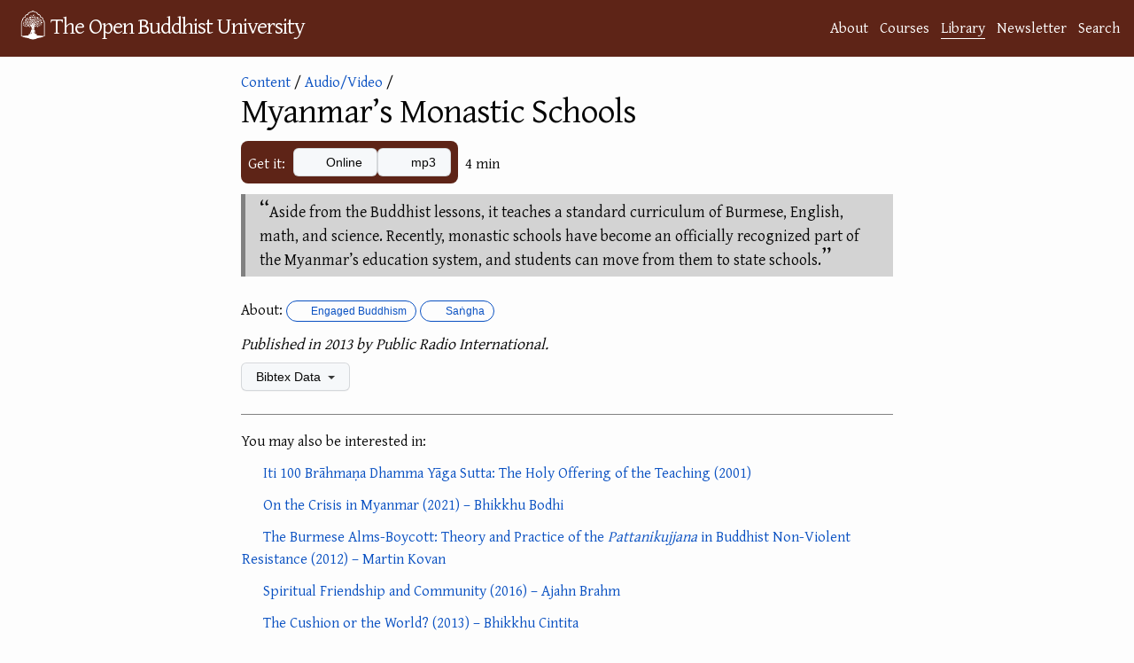

--- FILE ---
content_type: text/html; charset=utf-8
request_url: https://buddhistuniversity.net/content/av/myanmar-temple-schools
body_size: 5178
content:
<!DOCTYPE html>
<html lang="en">
<head>
  <meta charset="utf-8">
  <meta http-equiv="X-UA-Compatible" content="IE=edge">
  <meta name="viewport" content="width=device-width, initial-scale=1"><!-- Begin Jekyll SEO tag v2.7.1 -->
<title>Myanmar’s Monastic Schools @ The Open Buddhist University</title>
<meta name="generator" content="Jekyll v4.4.1" />
<meta property="og:title" content="Myanmar’s Monastic Schools" />
<meta name="author" content="Khemarato Bhikkhu" />
<meta property="og:locale" content="en_US" />
<meta name="description" content="Aside from the Buddhist lessons, it teaches a standard curriculum of Burmese, English, math, and science. Recently, monastic schools have become an officially recognized part of the Myanmar’s education system, and students can move from them to state schools." />
<meta property="og:description" content="Aside from the Buddhist lessons, it teaches a standard curriculum of Burmese, English, math, and science. Recently, monastic schools have become an officially recognized part of the Myanmar’s education system, and students can move from them to state schools." />
<link rel="canonical" href="https://buddhistuniversity.net/content/av/myanmar-temple-schools" />
<meta property="og:url" content="https://buddhistuniversity.net/content/av/myanmar-temple-schools" />
<meta property="og:site_name" content="The Open Buddhist University" />
<meta property="og:image" content="https://buddhistuniversity.net/imgs/Kyoto-temple.jpg" />
<meta property="og:type" content="article" />
<meta property="article:published_time" content="2024-09-24T14:48:08+07:00" />
<meta property="article:tag" content="burma" />
<meta property="article:tag" content="engaged" />
<meta property="article:tag" content="sangha" />
<meta name="twitter:card" content="summary_large_image" />
<meta property="twitter:image" content="https://buddhistuniversity.net/imgs/Kyoto-temple.jpg" />
<meta property="twitter:title" content="Myanmar’s Monastic Schools" />
<script type="application/ld+json">
{"@type":"BlogPosting","description":"Aside from the Buddhist lessons, it teaches a standard curriculum of Burmese, English, math, and science. Recently, monastic schools have become an officially recognized part of the Myanmar’s education system, and students can move from them to state schools.","author":{"@type":"Person","name":"Khemarato Bhikkhu"},"image":"https://buddhistuniversity.net/imgs/Kyoto-temple.jpg","url":"https://buddhistuniversity.net/content/av/myanmar-temple-schools","headline":"Myanmar’s Monastic Schools","dateModified":"2024-09-24T14:48:08+07:00","datePublished":"2020-12-29T13:00:20+07:00","mainEntityOfPage":{"@type":"WebPage","@id":"https://buddhistuniversity.net/content/av/myanmar-temple-schools"},"@context":"https://schema.org"}</script>
<!-- End Jekyll SEO tag -->
<!-- The Google Font async wizardry below is courtesy of: https://csswizardry.com/2020/05/the-fastest-google-fonts/ -->
    <link rel="preconnect" href="https://fonts.gstatic.com" crossorigin />
    <link rel="preload" as="style" href="https://fonts.googleapis.com/css2?family=Gentium+Plus&family=Noto+Serif+TC&family=Noto+Serif+JP&family=Noto+Color+Emoji&family=Noto+Serif+Thai&display=swap" />
    <link rel="stylesheet" href="https://fonts.googleapis.com/css2?family=Gentium+Plus&family=Noto+Serif+TC&family=Noto+Serif+JP&family=Noto+Color+Emoji&family=Noto+Serif+Thai&display=swap" media="print" onload="this.media='all'" />
    <noscript>
      <link rel="stylesheet" href="https://fonts.googleapis.com/css2?family=Gentium+Plus&family=Noto+Serif+TC&family=Noto+Serif+JP&family=Noto+Color+Emoji&family=Noto+Serif+Thai" />
    </noscript><link rel="stylesheet" href="/assets/css/purged-main.css?u=1a7ae88">
  
  <link rel="stylesheet" href="/assets/css/content-perma.css?u=1a7ae88">
  <link rel="apple-touch-icon" sizes="144x144" href="/assets/imgs/ms-icon-144x144.png">
  <link rel="apple-touch-icon" sizes="180x180" href="/assets/imgs/apple-touch-icon.png">
  <link rel="icon" type="image/png" sizes="192x192" href="/android-chrome-192x192.png">
  <link rel="icon" type="image/png" sizes="32x32" href="/assets/imgs/favicon-32x32.png">
  <link rel="icon" type="image/png" sizes="16x16" href="/assets/imgs/favicon-16x16.png">
  <link rel="manifest" href="/site.webmanifest">
  <link rel="mask-icon" href="/assets/imgs/logo.svg" color="#5E2417">
  <meta name="msapplication-TileColor" content="#5E2417">
  <meta name="theme-color" content="#5E2417"><script>
      window.WEBSITE_SECTION = 'library';
      function mkscrpt(g,i,o,a,m,s){i=window;s=document;o='script';a=s.createElement(o),
      m=s.getElementsByTagName(o)[0];a.async=1;a.src=g;m.parentNode.insertBefore(a,m);return a;}
      if(!(window.doNotTrack === "1" || navigator.doNotTrack === "1" || navigator.doNotTrack === "yes" || navigator.msDoNotTrack === "1" || localStorage.getItem("doNotTrack") == "1") || localStorage.getItem('TRACK') == "1") {
        mkscrpt('https://www.googletagmanager.com/gtag/js?id=G-B3PH0LF6QQ');
        mkscrpt('/assets/js/buggytrack.js');
        window.dataLayer = window.dataLayer || [];
        function gtag(){dataLayer.push(arguments);}
        gtag('js', new Date());
        gtag('config', 'G-B3PH0LF6QQ', {
          'pixel_ratio':Math.round(window.devicePixelRatio*10)/10,
          'viewport_width':window.innerWidth,
          'viewport_height':window.innerHeight,
          'currency':'USD',
          'content_group':'library'
        });
      }
    </script>
</head>
<body>
<a class="skip-to-main" href="#main">Skip to content</a>
<header class="site-header" role="banner">
  <div class="wrapper">
    <a class="site-title" rel="author" href="/"><img height="48" src="/assets/imgs/logo.png" alt="logo"></img><span>The Open Buddhist University</span></a>
      <nav class="site-nav-links"><a class="page-link" href="/about/">About</a><a class="page-link" href="/courses/">Courses</a><a class="page-link highlighted-nav-link" href="/library/">Library</a><a class="page-link" href="/blog/">Newsletter</a><a class="page-link" href="/search/">Search</a></nav>
  </div>
  
</header>
<noscript>
  <img src="https://buddhistuni.goatcounter.com/count?p=//content/av/myanmar-temple-schools&t=Myanmar%27s+Monastic+Schools">
</noscript>

    <main class="page-content" aria-label="Content">
      <div id="main" tabindex="-1" class="wrapper">
        <article class="content-perma">

  <header class="post-header" style="margin-bottom: 12px;"><div>
    <script>window.topic_category="burma";</script>
    <div class="back"><a href="/content/">Content</a>&nbsp;/ <a href="/content/av/">Audio/Video</a>&nbsp;/</div></div><div class="content-information">
    
    <h1 class="post-title">Myanmar’s Monastic Schools
</h1>
    
    
    <div class="mb-3"></div>

    
    <div class="download-info">
    <div class="content_links"><div class="intro-text">Get it:</div>
  <div class="the-links">
     <div class="a-link"><a class="btn"  data-content-title="Myanmar’s Monastic Schools" ga-event-value="0.35" data-content-value="0.112" data-content-path="av/myanmar-temple-schools" data-content-link-ext="Main External URL" data-content-category="av" data-content-subcat="" data-content-course="burma" data-content-authors="" href="https://www.pri.org/stories/2013-02-15/buddhist-morality-myanmars-monastic-schools"><i aria-hidden="true" title="is meant to be listened to" class="fas fa-volume-up"></i> Online</a></div>
    
            <div class="a-link"><a class="btn" data-content-title="Myanmar’s Monastic Schools" ga-event-value="0.35" data-content-value="0.112" data-content-path="av/myanmar-temple-schools" data-content-link-ext="mp3" data-content-category="av" data-content-subcat="" data-content-course="burma" data-content-authors="" href="https://drive.google.com/file/d/1isufarF4c1eYwGYWmPuuQnoXCszFUPK_/view?usp=drivesdk"><i aria-hidden="true" title="will open in Google Drive" class="fab fa-google-drive"></i> mp3</a></div>
        </div>
</div>

    <div><span class="content_size">4 min</span>

</div>
    </div>
  </div>
 </header>
  <div class="post-content">
        
        <blockquote>
  <p>Aside from the Buddhist lessons, it teaches a standard curriculum of Burmese, English, math, and science. Recently, monastic schools have become an officially recognized part of the Myanmar’s education system, and students can move from them to state schools.</p>
</blockquote>

  </div>

  <footer>
    
    
   
   <p class="star_desc">
     About: <a class="TagLabel" href="/tags/engaged"><i class="fas fa-tag"></i> Engaged Buddhism</a><a class="TagLabel" href="/tags/sangha"><i class="fas fa-tag"></i> Saṅgha</a>
   </p>
        
        
    
    <p class="pub_desc"><i>
        Published in 2013 by Public Radio International.

    </i></p>
 
  
    <details class="details-reset bibtex">
      <summary class="btn">Bibtex Data <span class="dropdown-caret"></span></summary>
      <div>

<div class="language-tex highlighter-rouge"><div class="highlight"><pre class="highlight"><code>@misc<span class="p">{</span>2013-myanmar-temple-schools,
    category=<span class="p">{</span>av<span class="p">}</span>,
    title=<span class="p">{{</span>M<span class="p">}</span>yanmar's <span class="p">{</span>M<span class="p">}</span>onastic <span class="p">{</span>S<span class="p">}</span>chools<span class="p">}</span>,
    publisher=<span class="p">{</span>Public Radio International<span class="p">}</span>,
    year=2013,
    month=feb,
    minutes=4,
    keywords=<span class="p">{</span>burma,engaged,sangha<span class="p">}</span>,
    ranking=<span class="p">{</span>rank3<span class="p">}</span>,
    url=<span class="p">{</span>https://www.pri.org/stories/2013-02-15/buddhist-morality-myanmars-monastic-schools<span class="p">}</span>
<span class="p">}</span>
</code></pre></div></div>

      <button class="btn copybutton" data-clipboard-text="@misc{2013-myanmar-temple-schools,
    category={av},
    title={{M}yanmar's {M}onastic {S}chools},
    publisher={Public Radio International},
    year=2013,
    month=feb,
    minutes=4,
    keywords={burma,engaged,sangha},
    ranking={rank3},
    url={https://www.pri.org/stories/2013-02-15/buddhist-morality-myanmars-monastic-schools}
}
"><i class="fas fa-copy"></i> Copy to clipboard</button>
      <script src="/assets/js/clipboard.js"></script>
      <script>
var cb = new ClipboardJS('.copybutton');
cb.on('success', function(e){showTooltip(e.trigger,'Copied');});
cb.on('error', function(e){showTooltip(e.trigger,'Error');});

function clearTooltip(){this.setAttribute('class','btn copybutton');this.removeAttribute('aria-label');}
function showTooltip(elem,msg){elem.setAttribute('class','btn copybutton tooltipped tooltipped-n');elem.setAttribute('aria-label',msg); setTimeout(clearTooltip.bind(elem), 4000);}
      </script>
      <table id="metadata"><tbody>
        <tr><td>Added</td><td><span>Tue, 29 Dec 2020 13:00:20 +0700</span></td></tr>
        <tr><td>Updated</td><td><span>Tue, 24 Sep 2024 14:48:08 +0700</span></td></tr>
        <tr><td>Sorting Value</td><td><span>0.112</span></td></tr>
      </tbody></table>
      <script type="module">
        function addDownloadCountRow(download_count) {
          const table = document.getElementById("metadata");
          const dcRow = table.insertRow();
          const labelCell = dcRow.insertCell(0);
          labelCell.appendChild(document.createTextNode("Download Count"));
          const valueCell = dcRow.insertCell(1);
          const value = document.createTextNode(download_count.toString());
          const valueSpan = document.createElement('span');
          valueSpan.appendChild(value);
          valueCell.appendChild(valueSpan);
        }
        const download_count_resp = await fetch("https://buddhistuniversity.net/analytics/content/av/myanmar-temple-schools.download_count");
        var download_count = 0;
        if (download_count_resp.ok) {
          download_count = await download_count_resp.text();
          download_count = Number.parseInt(download_count);
        }
        
        download_count++;
        addDownloadCountRow(download_count);
      </script>
      <span><a href="https://github.com/buddhist-uni/buddhist-uni.github.io/blob/main/_content/av/myanmar-temple-schools.md">View this entry's source code on GitHub</a></span>
      </div>
    </details>

    
      
      <div class="similar_content_footer"><p>You may also be interested in:</p><ul><li>
<span><i aria-hidden="true" title="is canonical" class="fas fa-dharmachakra"></i> </span>

<span class="simple_content_title"><a href="/content/canon/iti100">Iti 100 Brāhmaṇa Dhamma Yāga Sutta: The Holy Offering of the Teaching
 (2001)</a></span>
</li><li>
<span><i aria-hidden="true" title="can be found on any podcast app" class="fas fa-podcast"></i> </span>

<span class="simple_content_title"><a href="/content/av/on-the-crisis-in-myanmar_bodhi">On the Crisis in Myanmar
 (2021) – Bhikkhu Bodhi</a></span>
</li><li>
<span><i aria-hidden="true" title="appeared in an edited periodical" class="far fa-newspaper"></i> </span>

<span class="simple_content_title"><a href="/content/articles/burmese-alms-boycott_kovan-martin">The Burmese Alms-Boycott: Theory and Practice of the <em>Pattanikujjana</em> in Buddhist Non-Violent Resistance
 (2012) – Martin Kovan</a></span>
</li><li>
<span><i aria-hidden="true" title="is meant to be listened to" class="fas fa-volume-up"></i> </span>

<span class="simple_content_title"><a href="/content/av/spiritual-friendship_brahm">Spiritual Friendship and Community
 (2016) – Ajahn Brahm</a></span>
</li><li>
<span><i aria-hidden="true" title="was published as an independent essay" class="far fa-file-word"></i> </span>

<span class="simple_content_title"><a href="/content/essays/cushion-or-world_cintita">The Cushion or the World?
 (2013) – Bhikkhu Cintita</a></span>
</li><li>
<span><i aria-hidden="true" title="is an excerpt from a book" class="fas fa-book-reader"></i> </span>

<span class="simple_content_title"><a href="/content/excerpts/interbeing_edelglass-william">Thich Nhat Hanh’s Interbeing: Fourteen Guidelines for Engaged Buddhism
 (2009) – William Edelglass</a></span>
</li><li>
<span><i aria-hidden="true" title="is meant to be listened to" class="fas fa-volume-up"></i> </span>

<span class="simple_content_title"><a href="/content/av/two-most-important-things_santussika">The Two Most Important Things
 (2013) – Ayya Santussikā Bhikkhunī</a></span>
</li><li>
<span><i aria-hidden="true" title="was published as an independent essay" class="far fa-file-word"></i> </span>

<span class="simple_content_title"><a href="/content/essays/just-be-hungry_jayati">You Just Need to be Hungry
 (2014) – Margo Mallar</a></span>
</li><li>
<span><i aria-hidden="true" title="is canonical" class="fas fa-dharmachakra"></i> </span>

<span class="simple_content_title"><a href="/content/canon/an5.250">AN 5.250 Puggala Pasāda Sutta: Faith in Individuals
 (2018)</a></span>
</li><li>
<span><i aria-hidden="true" title="appeared in an edited periodical" class="far fa-newspaper"></i> </span>

<span class="simple_content_title"><a href="/content/articles/agents-of-change_li-rebecca">Chan Practitioners as Agents of Social Change
 (2020) – Rebecca S. K. Li</a></span>
</li><li><a href="/content/random">Or A Random Item from the Library...</a></li></ul></div>
    
  </footer>

</article>

      </div>
    </main>

<footer class="site-footer h-card">
  <data class="u-url" href="/"></data><div class="wrapper">
    <h2 class="footer-heading">The Open Buddhist University</h2>
    <div class="footer-col-wrapper">
      <div class="footer-col footer-col-1">
        <ul class="contact-list">
          <li class="p-name">Khemarato Bhikkhu (Chief Librarian)</li><li><a class="u-email" href="/cdn-cgi/l/email-protection#442d2a222b04263120202c2d3730312a2d322136372d303d6a2a2130"><span class="__cf_email__" data-cfemail="dab3b4bcb59ab8afbebeb2b3a9aeafb4b3acbfa8a9b3aea3f4b4bfae">[email&#160;protected]</span></a></li></ul>
      </div>

      <div class="footer-col footer-col-2"><ul class="social-media-list"><li><a href="https://buddhistuniversity.substack.com"><i class="fas fa-bookmark"></i> <span class="username">Substack</span></a></li><li><a href="https://github.com/buddhist-uni/buddhist-uni.github.io"><svg class="svg-icon"><use xlink:href="/assets/imgs/minima-social-icons.svg#github"></use></svg> <span class="username">GitHub</span></a></li><li><a rel="me" href="https://digipres.club/@obu"><i class="fab fa-mastodon"></i> <span class="username">Mastodon</span></a>
    / <a href="https://bsky.app/profile/buddhistuniversity.net"><i class="fab fa-bluesky"></i> <span class="username">Bluesky</span></a>
  </li><li><a href="/feed"><svg class="svg-icon"><use xlink:href="/assets/imgs/minima-social-icons.svg#rss"></use></svg> <span class="username">RSS Feeds</span></a></li></ul>
</div>

      <div class="footer-col footer-col-3">
        <p>A website dedicated to providing free, online courses and bibliographies in Buddhist Studies. </p>
      </div>
    </div>
  </div>
</footer>
<script data-cfasync="false" src="/cdn-cgi/scripts/5c5dd728/cloudflare-static/email-decode.min.js"></script><script defer src="https://static.cloudflareinsights.com/beacon.min.js/vcd15cbe7772f49c399c6a5babf22c1241717689176015" integrity="sha512-ZpsOmlRQV6y907TI0dKBHq9Md29nnaEIPlkf84rnaERnq6zvWvPUqr2ft8M1aS28oN72PdrCzSjY4U6VaAw1EQ==" data-cf-beacon='{"version":"2024.11.0","token":"84bd2919d57e4e33bb69efc578c8c81e","r":1,"server_timing":{"name":{"cfCacheStatus":true,"cfEdge":true,"cfExtPri":true,"cfL4":true,"cfOrigin":true,"cfSpeedBrain":true},"location_startswith":null}}' crossorigin="anonymous"></script>
</body>
</html>
